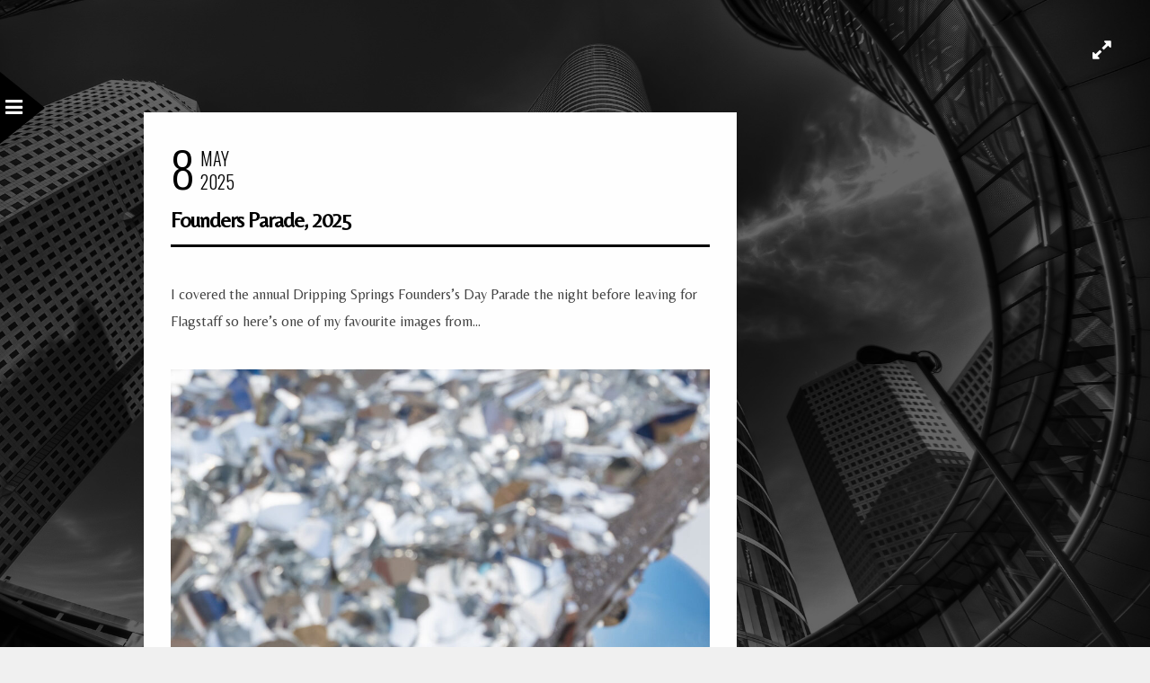

--- FILE ---
content_type: text/html; charset=UTF-8
request_url: https://www.davewilsonphotography.com/tag/float/
body_size: 13150
content:
<!DOCTYPE html>
<html dir="ltr" lang="en-US" prefix="og: https://ogp.me/ns#">
<head>
<meta charset="UTF-8" />

<meta name="viewport" content="width=device-width, initial-scale=1, maximum-scale=1" />


<link rel="pingback" href="https://www.davewilsonphotography.com/xmlrpc.php" />


		<link rel="shortcut icon" href="http://www.davewilsonphotography.com/wp-content/uploads/2014/08/favicon.ico" />
 


	<style>img:is([sizes="auto" i], [sizes^="auto," i]) { contain-intrinsic-size: 3000px 1500px }</style>
	
		<!-- All in One SEO 4.9.3 - aioseo.com -->
		<title>float | Dave Wilson Photography</title>
	<meta name="robots" content="max-image-preview:large" />
	<link rel="canonical" href="https://www.davewilsonphotography.com/tag/float/" />
	<meta name="generator" content="All in One SEO (AIOSEO) 4.9.3" />
		<script type="application/ld+json" class="aioseo-schema">
			{"@context":"https:\/\/schema.org","@graph":[{"@type":"BreadcrumbList","@id":"https:\/\/www.davewilsonphotography.com\/tag\/float\/#breadcrumblist","itemListElement":[{"@type":"ListItem","@id":"https:\/\/www.davewilsonphotography.com#listItem","position":1,"name":"Home","item":"https:\/\/www.davewilsonphotography.com","nextItem":{"@type":"ListItem","@id":"https:\/\/www.davewilsonphotography.com\/tag\/float\/#listItem","name":"float"}},{"@type":"ListItem","@id":"https:\/\/www.davewilsonphotography.com\/tag\/float\/#listItem","position":2,"name":"float","previousItem":{"@type":"ListItem","@id":"https:\/\/www.davewilsonphotography.com#listItem","name":"Home"}}]},{"@type":"CollectionPage","@id":"https:\/\/www.davewilsonphotography.com\/tag\/float\/#collectionpage","url":"https:\/\/www.davewilsonphotography.com\/tag\/float\/","name":"float | Dave Wilson Photography","inLanguage":"en-US","isPartOf":{"@id":"https:\/\/www.davewilsonphotography.com\/#website"},"breadcrumb":{"@id":"https:\/\/www.davewilsonphotography.com\/tag\/float\/#breadcrumblist"}},{"@type":"Person","@id":"https:\/\/www.davewilsonphotography.com\/#person","name":"Dave Wilson","image":{"@type":"ImageObject","@id":"https:\/\/www.davewilsonphotography.com\/tag\/float\/#personImage","url":"https:\/\/secure.gravatar.com\/avatar\/037d9a4dc5ceecb8ffde288ee8e606cedf2fd45698f62e92d5c29efbb95fbc83?s=96&d=identicon&r=pg","width":96,"height":96,"caption":"Dave Wilson"}},{"@type":"WebSite","@id":"https:\/\/www.davewilsonphotography.com\/#website","url":"https:\/\/www.davewilsonphotography.com\/","name":"Dave Wilson Photography","description":"Art photography from Dave Wilson of Austin, Texas.","inLanguage":"en-US","publisher":{"@id":"https:\/\/www.davewilsonphotography.com\/#person"}}]}
		</script>
		<!-- All in One SEO -->

<link rel='dns-prefetch' href='//maps.googleapis.com' />
<link rel='dns-prefetch' href='//stats.wp.com' />
<link rel='dns-prefetch' href='//fonts.googleapis.com' />
<link rel='dns-prefetch' href='//v0.wordpress.com' />
<link rel='dns-prefetch' href='//jetpack.wordpress.com' />
<link rel='dns-prefetch' href='//s0.wp.com' />
<link rel='dns-prefetch' href='//public-api.wordpress.com' />
<link rel='dns-prefetch' href='//0.gravatar.com' />
<link rel='dns-prefetch' href='//1.gravatar.com' />
<link rel='dns-prefetch' href='//2.gravatar.com' />
<link rel="alternate" type="application/rss+xml" title="Dave Wilson Photography &raquo; Feed" href="https://www.davewilsonphotography.com/feed/" />
<link rel="alternate" type="application/rss+xml" title="Dave Wilson Photography &raquo; Comments Feed" href="https://www.davewilsonphotography.com/comments/feed/" />
<link rel="alternate" type="application/rss+xml" title="Dave Wilson Photography &raquo; float Tag Feed" href="https://www.davewilsonphotography.com/tag/float/feed/" />
		<!-- This site uses the Google Analytics by MonsterInsights plugin v9.11.1 - Using Analytics tracking - https://www.monsterinsights.com/ -->
							<script src="//www.googletagmanager.com/gtag/js?id=G-WP3HMSH6T4"  data-cfasync="false" data-wpfc-render="false" type="text/javascript" async></script>
			<script data-cfasync="false" data-wpfc-render="false" type="text/javascript">
				var mi_version = '9.11.1';
				var mi_track_user = true;
				var mi_no_track_reason = '';
								var MonsterInsightsDefaultLocations = {"page_location":"https:\/\/www.davewilsonphotography.com\/tag\/float\/"};
								if ( typeof MonsterInsightsPrivacyGuardFilter === 'function' ) {
					var MonsterInsightsLocations = (typeof MonsterInsightsExcludeQuery === 'object') ? MonsterInsightsPrivacyGuardFilter( MonsterInsightsExcludeQuery ) : MonsterInsightsPrivacyGuardFilter( MonsterInsightsDefaultLocations );
				} else {
					var MonsterInsightsLocations = (typeof MonsterInsightsExcludeQuery === 'object') ? MonsterInsightsExcludeQuery : MonsterInsightsDefaultLocations;
				}

								var disableStrs = [
										'ga-disable-G-WP3HMSH6T4',
									];

				/* Function to detect opted out users */
				function __gtagTrackerIsOptedOut() {
					for (var index = 0; index < disableStrs.length; index++) {
						if (document.cookie.indexOf(disableStrs[index] + '=true') > -1) {
							return true;
						}
					}

					return false;
				}

				/* Disable tracking if the opt-out cookie exists. */
				if (__gtagTrackerIsOptedOut()) {
					for (var index = 0; index < disableStrs.length; index++) {
						window[disableStrs[index]] = true;
					}
				}

				/* Opt-out function */
				function __gtagTrackerOptout() {
					for (var index = 0; index < disableStrs.length; index++) {
						document.cookie = disableStrs[index] + '=true; expires=Thu, 31 Dec 2099 23:59:59 UTC; path=/';
						window[disableStrs[index]] = true;
					}
				}

				if ('undefined' === typeof gaOptout) {
					function gaOptout() {
						__gtagTrackerOptout();
					}
				}
								window.dataLayer = window.dataLayer || [];

				window.MonsterInsightsDualTracker = {
					helpers: {},
					trackers: {},
				};
				if (mi_track_user) {
					function __gtagDataLayer() {
						dataLayer.push(arguments);
					}

					function __gtagTracker(type, name, parameters) {
						if (!parameters) {
							parameters = {};
						}

						if (parameters.send_to) {
							__gtagDataLayer.apply(null, arguments);
							return;
						}

						if (type === 'event') {
														parameters.send_to = monsterinsights_frontend.v4_id;
							var hookName = name;
							if (typeof parameters['event_category'] !== 'undefined') {
								hookName = parameters['event_category'] + ':' + name;
							}

							if (typeof MonsterInsightsDualTracker.trackers[hookName] !== 'undefined') {
								MonsterInsightsDualTracker.trackers[hookName](parameters);
							} else {
								__gtagDataLayer('event', name, parameters);
							}
							
						} else {
							__gtagDataLayer.apply(null, arguments);
						}
					}

					__gtagTracker('js', new Date());
					__gtagTracker('set', {
						'developer_id.dZGIzZG': true,
											});
					if ( MonsterInsightsLocations.page_location ) {
						__gtagTracker('set', MonsterInsightsLocations);
					}
										__gtagTracker('config', 'G-WP3HMSH6T4', {"forceSSL":"true"} );
										window.gtag = __gtagTracker;										(function () {
						/* https://developers.google.com/analytics/devguides/collection/analyticsjs/ */
						/* ga and __gaTracker compatibility shim. */
						var noopfn = function () {
							return null;
						};
						var newtracker = function () {
							return new Tracker();
						};
						var Tracker = function () {
							return null;
						};
						var p = Tracker.prototype;
						p.get = noopfn;
						p.set = noopfn;
						p.send = function () {
							var args = Array.prototype.slice.call(arguments);
							args.unshift('send');
							__gaTracker.apply(null, args);
						};
						var __gaTracker = function () {
							var len = arguments.length;
							if (len === 0) {
								return;
							}
							var f = arguments[len - 1];
							if (typeof f !== 'object' || f === null || typeof f.hitCallback !== 'function') {
								if ('send' === arguments[0]) {
									var hitConverted, hitObject = false, action;
									if ('event' === arguments[1]) {
										if ('undefined' !== typeof arguments[3]) {
											hitObject = {
												'eventAction': arguments[3],
												'eventCategory': arguments[2],
												'eventLabel': arguments[4],
												'value': arguments[5] ? arguments[5] : 1,
											}
										}
									}
									if ('pageview' === arguments[1]) {
										if ('undefined' !== typeof arguments[2]) {
											hitObject = {
												'eventAction': 'page_view',
												'page_path': arguments[2],
											}
										}
									}
									if (typeof arguments[2] === 'object') {
										hitObject = arguments[2];
									}
									if (typeof arguments[5] === 'object') {
										Object.assign(hitObject, arguments[5]);
									}
									if ('undefined' !== typeof arguments[1].hitType) {
										hitObject = arguments[1];
										if ('pageview' === hitObject.hitType) {
											hitObject.eventAction = 'page_view';
										}
									}
									if (hitObject) {
										action = 'timing' === arguments[1].hitType ? 'timing_complete' : hitObject.eventAction;
										hitConverted = mapArgs(hitObject);
										__gtagTracker('event', action, hitConverted);
									}
								}
								return;
							}

							function mapArgs(args) {
								var arg, hit = {};
								var gaMap = {
									'eventCategory': 'event_category',
									'eventAction': 'event_action',
									'eventLabel': 'event_label',
									'eventValue': 'event_value',
									'nonInteraction': 'non_interaction',
									'timingCategory': 'event_category',
									'timingVar': 'name',
									'timingValue': 'value',
									'timingLabel': 'event_label',
									'page': 'page_path',
									'location': 'page_location',
									'title': 'page_title',
									'referrer' : 'page_referrer',
								};
								for (arg in args) {
																		if (!(!args.hasOwnProperty(arg) || !gaMap.hasOwnProperty(arg))) {
										hit[gaMap[arg]] = args[arg];
									} else {
										hit[arg] = args[arg];
									}
								}
								return hit;
							}

							try {
								f.hitCallback();
							} catch (ex) {
							}
						};
						__gaTracker.create = newtracker;
						__gaTracker.getByName = newtracker;
						__gaTracker.getAll = function () {
							return [];
						};
						__gaTracker.remove = noopfn;
						__gaTracker.loaded = true;
						window['__gaTracker'] = __gaTracker;
					})();
									} else {
										console.log("");
					(function () {
						function __gtagTracker() {
							return null;
						}

						window['__gtagTracker'] = __gtagTracker;
						window['gtag'] = __gtagTracker;
					})();
									}
			</script>
							<!-- / Google Analytics by MonsterInsights -->
		<script type="text/javascript">
/* <![CDATA[ */
window._wpemojiSettings = {"baseUrl":"https:\/\/s.w.org\/images\/core\/emoji\/16.0.1\/72x72\/","ext":".png","svgUrl":"https:\/\/s.w.org\/images\/core\/emoji\/16.0.1\/svg\/","svgExt":".svg","source":{"concatemoji":"https:\/\/www.davewilsonphotography.com\/wp-includes\/js\/wp-emoji-release.min.js?ver=6.8.3"}};
/*! This file is auto-generated */
!function(s,n){var o,i,e;function c(e){try{var t={supportTests:e,timestamp:(new Date).valueOf()};sessionStorage.setItem(o,JSON.stringify(t))}catch(e){}}function p(e,t,n){e.clearRect(0,0,e.canvas.width,e.canvas.height),e.fillText(t,0,0);var t=new Uint32Array(e.getImageData(0,0,e.canvas.width,e.canvas.height).data),a=(e.clearRect(0,0,e.canvas.width,e.canvas.height),e.fillText(n,0,0),new Uint32Array(e.getImageData(0,0,e.canvas.width,e.canvas.height).data));return t.every(function(e,t){return e===a[t]})}function u(e,t){e.clearRect(0,0,e.canvas.width,e.canvas.height),e.fillText(t,0,0);for(var n=e.getImageData(16,16,1,1),a=0;a<n.data.length;a++)if(0!==n.data[a])return!1;return!0}function f(e,t,n,a){switch(t){case"flag":return n(e,"\ud83c\udff3\ufe0f\u200d\u26a7\ufe0f","\ud83c\udff3\ufe0f\u200b\u26a7\ufe0f")?!1:!n(e,"\ud83c\udde8\ud83c\uddf6","\ud83c\udde8\u200b\ud83c\uddf6")&&!n(e,"\ud83c\udff4\udb40\udc67\udb40\udc62\udb40\udc65\udb40\udc6e\udb40\udc67\udb40\udc7f","\ud83c\udff4\u200b\udb40\udc67\u200b\udb40\udc62\u200b\udb40\udc65\u200b\udb40\udc6e\u200b\udb40\udc67\u200b\udb40\udc7f");case"emoji":return!a(e,"\ud83e\udedf")}return!1}function g(e,t,n,a){var r="undefined"!=typeof WorkerGlobalScope&&self instanceof WorkerGlobalScope?new OffscreenCanvas(300,150):s.createElement("canvas"),o=r.getContext("2d",{willReadFrequently:!0}),i=(o.textBaseline="top",o.font="600 32px Arial",{});return e.forEach(function(e){i[e]=t(o,e,n,a)}),i}function t(e){var t=s.createElement("script");t.src=e,t.defer=!0,s.head.appendChild(t)}"undefined"!=typeof Promise&&(o="wpEmojiSettingsSupports",i=["flag","emoji"],n.supports={everything:!0,everythingExceptFlag:!0},e=new Promise(function(e){s.addEventListener("DOMContentLoaded",e,{once:!0})}),new Promise(function(t){var n=function(){try{var e=JSON.parse(sessionStorage.getItem(o));if("object"==typeof e&&"number"==typeof e.timestamp&&(new Date).valueOf()<e.timestamp+604800&&"object"==typeof e.supportTests)return e.supportTests}catch(e){}return null}();if(!n){if("undefined"!=typeof Worker&&"undefined"!=typeof OffscreenCanvas&&"undefined"!=typeof URL&&URL.createObjectURL&&"undefined"!=typeof Blob)try{var e="postMessage("+g.toString()+"("+[JSON.stringify(i),f.toString(),p.toString(),u.toString()].join(",")+"));",a=new Blob([e],{type:"text/javascript"}),r=new Worker(URL.createObjectURL(a),{name:"wpTestEmojiSupports"});return void(r.onmessage=function(e){c(n=e.data),r.terminate(),t(n)})}catch(e){}c(n=g(i,f,p,u))}t(n)}).then(function(e){for(var t in e)n.supports[t]=e[t],n.supports.everything=n.supports.everything&&n.supports[t],"flag"!==t&&(n.supports.everythingExceptFlag=n.supports.everythingExceptFlag&&n.supports[t]);n.supports.everythingExceptFlag=n.supports.everythingExceptFlag&&!n.supports.flag,n.DOMReady=!1,n.readyCallback=function(){n.DOMReady=!0}}).then(function(){return e}).then(function(){var e;n.supports.everything||(n.readyCallback(),(e=n.source||{}).concatemoji?t(e.concatemoji):e.wpemoji&&e.twemoji&&(t(e.twemoji),t(e.wpemoji)))}))}((window,document),window._wpemojiSettings);
/* ]]> */
</script>
<style id='wp-emoji-styles-inline-css' type='text/css'>

	img.wp-smiley, img.emoji {
		display: inline !important;
		border: none !important;
		box-shadow: none !important;
		height: 1em !important;
		width: 1em !important;
		margin: 0 0.07em !important;
		vertical-align: -0.1em !important;
		background: none !important;
		padding: 0 !important;
	}
</style>
<link rel='stylesheet' id='wp-block-library-css' href='https://www.davewilsonphotography.com/wp-includes/css/dist/block-library/style.min.css?ver=6.8.3' type='text/css' media='all' />
<style id='classic-theme-styles-inline-css' type='text/css'>
/*! This file is auto-generated */
.wp-block-button__link{color:#fff;background-color:#32373c;border-radius:9999px;box-shadow:none;text-decoration:none;padding:calc(.667em + 2px) calc(1.333em + 2px);font-size:1.125em}.wp-block-file__button{background:#32373c;color:#fff;text-decoration:none}
</style>
<link rel='stylesheet' id='aioseo/css/src/vue/standalone/blocks/table-of-contents/global.scss-css' href='https://www.davewilsonphotography.com/wp-content/plugins/all-in-one-seo-pack/dist/Lite/assets/css/table-of-contents/global.e90f6d47.css?ver=4.9.3' type='text/css' media='all' />
<link rel='stylesheet' id='mediaelement-css' href='https://www.davewilsonphotography.com/wp-includes/js/mediaelement/mediaelementplayer-legacy.min.css?ver=4.2.17' type='text/css' media='all' />
<link rel='stylesheet' id='wp-mediaelement-css' href='https://www.davewilsonphotography.com/wp-includes/js/mediaelement/wp-mediaelement.min.css?ver=6.8.3' type='text/css' media='all' />
<style id='jetpack-sharing-buttons-style-inline-css' type='text/css'>
.jetpack-sharing-buttons__services-list{display:flex;flex-direction:row;flex-wrap:wrap;gap:0;list-style-type:none;margin:5px;padding:0}.jetpack-sharing-buttons__services-list.has-small-icon-size{font-size:12px}.jetpack-sharing-buttons__services-list.has-normal-icon-size{font-size:16px}.jetpack-sharing-buttons__services-list.has-large-icon-size{font-size:24px}.jetpack-sharing-buttons__services-list.has-huge-icon-size{font-size:36px}@media print{.jetpack-sharing-buttons__services-list{display:none!important}}.editor-styles-wrapper .wp-block-jetpack-sharing-buttons{gap:0;padding-inline-start:0}ul.jetpack-sharing-buttons__services-list.has-background{padding:1.25em 2.375em}
</style>
<style id='global-styles-inline-css' type='text/css'>
:root{--wp--preset--aspect-ratio--square: 1;--wp--preset--aspect-ratio--4-3: 4/3;--wp--preset--aspect-ratio--3-4: 3/4;--wp--preset--aspect-ratio--3-2: 3/2;--wp--preset--aspect-ratio--2-3: 2/3;--wp--preset--aspect-ratio--16-9: 16/9;--wp--preset--aspect-ratio--9-16: 9/16;--wp--preset--color--black: #000000;--wp--preset--color--cyan-bluish-gray: #abb8c3;--wp--preset--color--white: #ffffff;--wp--preset--color--pale-pink: #f78da7;--wp--preset--color--vivid-red: #cf2e2e;--wp--preset--color--luminous-vivid-orange: #ff6900;--wp--preset--color--luminous-vivid-amber: #fcb900;--wp--preset--color--light-green-cyan: #7bdcb5;--wp--preset--color--vivid-green-cyan: #00d084;--wp--preset--color--pale-cyan-blue: #8ed1fc;--wp--preset--color--vivid-cyan-blue: #0693e3;--wp--preset--color--vivid-purple: #9b51e0;--wp--preset--gradient--vivid-cyan-blue-to-vivid-purple: linear-gradient(135deg,rgba(6,147,227,1) 0%,rgb(155,81,224) 100%);--wp--preset--gradient--light-green-cyan-to-vivid-green-cyan: linear-gradient(135deg,rgb(122,220,180) 0%,rgb(0,208,130) 100%);--wp--preset--gradient--luminous-vivid-amber-to-luminous-vivid-orange: linear-gradient(135deg,rgba(252,185,0,1) 0%,rgba(255,105,0,1) 100%);--wp--preset--gradient--luminous-vivid-orange-to-vivid-red: linear-gradient(135deg,rgba(255,105,0,1) 0%,rgb(207,46,46) 100%);--wp--preset--gradient--very-light-gray-to-cyan-bluish-gray: linear-gradient(135deg,rgb(238,238,238) 0%,rgb(169,184,195) 100%);--wp--preset--gradient--cool-to-warm-spectrum: linear-gradient(135deg,rgb(74,234,220) 0%,rgb(151,120,209) 20%,rgb(207,42,186) 40%,rgb(238,44,130) 60%,rgb(251,105,98) 80%,rgb(254,248,76) 100%);--wp--preset--gradient--blush-light-purple: linear-gradient(135deg,rgb(255,206,236) 0%,rgb(152,150,240) 100%);--wp--preset--gradient--blush-bordeaux: linear-gradient(135deg,rgb(254,205,165) 0%,rgb(254,45,45) 50%,rgb(107,0,62) 100%);--wp--preset--gradient--luminous-dusk: linear-gradient(135deg,rgb(255,203,112) 0%,rgb(199,81,192) 50%,rgb(65,88,208) 100%);--wp--preset--gradient--pale-ocean: linear-gradient(135deg,rgb(255,245,203) 0%,rgb(182,227,212) 50%,rgb(51,167,181) 100%);--wp--preset--gradient--electric-grass: linear-gradient(135deg,rgb(202,248,128) 0%,rgb(113,206,126) 100%);--wp--preset--gradient--midnight: linear-gradient(135deg,rgb(2,3,129) 0%,rgb(40,116,252) 100%);--wp--preset--font-size--small: 13px;--wp--preset--font-size--medium: 20px;--wp--preset--font-size--large: 36px;--wp--preset--font-size--x-large: 42px;--wp--preset--spacing--20: 0.44rem;--wp--preset--spacing--30: 0.67rem;--wp--preset--spacing--40: 1rem;--wp--preset--spacing--50: 1.5rem;--wp--preset--spacing--60: 2.25rem;--wp--preset--spacing--70: 3.38rem;--wp--preset--spacing--80: 5.06rem;--wp--preset--shadow--natural: 6px 6px 9px rgba(0, 0, 0, 0.2);--wp--preset--shadow--deep: 12px 12px 50px rgba(0, 0, 0, 0.4);--wp--preset--shadow--sharp: 6px 6px 0px rgba(0, 0, 0, 0.2);--wp--preset--shadow--outlined: 6px 6px 0px -3px rgba(255, 255, 255, 1), 6px 6px rgba(0, 0, 0, 1);--wp--preset--shadow--crisp: 6px 6px 0px rgba(0, 0, 0, 1);}:where(.is-layout-flex){gap: 0.5em;}:where(.is-layout-grid){gap: 0.5em;}body .is-layout-flex{display: flex;}.is-layout-flex{flex-wrap: wrap;align-items: center;}.is-layout-flex > :is(*, div){margin: 0;}body .is-layout-grid{display: grid;}.is-layout-grid > :is(*, div){margin: 0;}:where(.wp-block-columns.is-layout-flex){gap: 2em;}:where(.wp-block-columns.is-layout-grid){gap: 2em;}:where(.wp-block-post-template.is-layout-flex){gap: 1.25em;}:where(.wp-block-post-template.is-layout-grid){gap: 1.25em;}.has-black-color{color: var(--wp--preset--color--black) !important;}.has-cyan-bluish-gray-color{color: var(--wp--preset--color--cyan-bluish-gray) !important;}.has-white-color{color: var(--wp--preset--color--white) !important;}.has-pale-pink-color{color: var(--wp--preset--color--pale-pink) !important;}.has-vivid-red-color{color: var(--wp--preset--color--vivid-red) !important;}.has-luminous-vivid-orange-color{color: var(--wp--preset--color--luminous-vivid-orange) !important;}.has-luminous-vivid-amber-color{color: var(--wp--preset--color--luminous-vivid-amber) !important;}.has-light-green-cyan-color{color: var(--wp--preset--color--light-green-cyan) !important;}.has-vivid-green-cyan-color{color: var(--wp--preset--color--vivid-green-cyan) !important;}.has-pale-cyan-blue-color{color: var(--wp--preset--color--pale-cyan-blue) !important;}.has-vivid-cyan-blue-color{color: var(--wp--preset--color--vivid-cyan-blue) !important;}.has-vivid-purple-color{color: var(--wp--preset--color--vivid-purple) !important;}.has-black-background-color{background-color: var(--wp--preset--color--black) !important;}.has-cyan-bluish-gray-background-color{background-color: var(--wp--preset--color--cyan-bluish-gray) !important;}.has-white-background-color{background-color: var(--wp--preset--color--white) !important;}.has-pale-pink-background-color{background-color: var(--wp--preset--color--pale-pink) !important;}.has-vivid-red-background-color{background-color: var(--wp--preset--color--vivid-red) !important;}.has-luminous-vivid-orange-background-color{background-color: var(--wp--preset--color--luminous-vivid-orange) !important;}.has-luminous-vivid-amber-background-color{background-color: var(--wp--preset--color--luminous-vivid-amber) !important;}.has-light-green-cyan-background-color{background-color: var(--wp--preset--color--light-green-cyan) !important;}.has-vivid-green-cyan-background-color{background-color: var(--wp--preset--color--vivid-green-cyan) !important;}.has-pale-cyan-blue-background-color{background-color: var(--wp--preset--color--pale-cyan-blue) !important;}.has-vivid-cyan-blue-background-color{background-color: var(--wp--preset--color--vivid-cyan-blue) !important;}.has-vivid-purple-background-color{background-color: var(--wp--preset--color--vivid-purple) !important;}.has-black-border-color{border-color: var(--wp--preset--color--black) !important;}.has-cyan-bluish-gray-border-color{border-color: var(--wp--preset--color--cyan-bluish-gray) !important;}.has-white-border-color{border-color: var(--wp--preset--color--white) !important;}.has-pale-pink-border-color{border-color: var(--wp--preset--color--pale-pink) !important;}.has-vivid-red-border-color{border-color: var(--wp--preset--color--vivid-red) !important;}.has-luminous-vivid-orange-border-color{border-color: var(--wp--preset--color--luminous-vivid-orange) !important;}.has-luminous-vivid-amber-border-color{border-color: var(--wp--preset--color--luminous-vivid-amber) !important;}.has-light-green-cyan-border-color{border-color: var(--wp--preset--color--light-green-cyan) !important;}.has-vivid-green-cyan-border-color{border-color: var(--wp--preset--color--vivid-green-cyan) !important;}.has-pale-cyan-blue-border-color{border-color: var(--wp--preset--color--pale-cyan-blue) !important;}.has-vivid-cyan-blue-border-color{border-color: var(--wp--preset--color--vivid-cyan-blue) !important;}.has-vivid-purple-border-color{border-color: var(--wp--preset--color--vivid-purple) !important;}.has-vivid-cyan-blue-to-vivid-purple-gradient-background{background: var(--wp--preset--gradient--vivid-cyan-blue-to-vivid-purple) !important;}.has-light-green-cyan-to-vivid-green-cyan-gradient-background{background: var(--wp--preset--gradient--light-green-cyan-to-vivid-green-cyan) !important;}.has-luminous-vivid-amber-to-luminous-vivid-orange-gradient-background{background: var(--wp--preset--gradient--luminous-vivid-amber-to-luminous-vivid-orange) !important;}.has-luminous-vivid-orange-to-vivid-red-gradient-background{background: var(--wp--preset--gradient--luminous-vivid-orange-to-vivid-red) !important;}.has-very-light-gray-to-cyan-bluish-gray-gradient-background{background: var(--wp--preset--gradient--very-light-gray-to-cyan-bluish-gray) !important;}.has-cool-to-warm-spectrum-gradient-background{background: var(--wp--preset--gradient--cool-to-warm-spectrum) !important;}.has-blush-light-purple-gradient-background{background: var(--wp--preset--gradient--blush-light-purple) !important;}.has-blush-bordeaux-gradient-background{background: var(--wp--preset--gradient--blush-bordeaux) !important;}.has-luminous-dusk-gradient-background{background: var(--wp--preset--gradient--luminous-dusk) !important;}.has-pale-ocean-gradient-background{background: var(--wp--preset--gradient--pale-ocean) !important;}.has-electric-grass-gradient-background{background: var(--wp--preset--gradient--electric-grass) !important;}.has-midnight-gradient-background{background: var(--wp--preset--gradient--midnight) !important;}.has-small-font-size{font-size: var(--wp--preset--font-size--small) !important;}.has-medium-font-size{font-size: var(--wp--preset--font-size--medium) !important;}.has-large-font-size{font-size: var(--wp--preset--font-size--large) !important;}.has-x-large-font-size{font-size: var(--wp--preset--font-size--x-large) !important;}
:where(.wp-block-post-template.is-layout-flex){gap: 1.25em;}:where(.wp-block-post-template.is-layout-grid){gap: 1.25em;}
:where(.wp-block-columns.is-layout-flex){gap: 2em;}:where(.wp-block-columns.is-layout-grid){gap: 2em;}
:root :where(.wp-block-pullquote){font-size: 1.5em;line-height: 1.6;}
</style>
<link rel='stylesheet' id='google_font0-css' href='https://fonts.googleapis.com/css?family=Abel%3A400%2C700%2C400italic&#038;subset=latin%2Ccyrillic-ext%2Cgreek-ext%2Ccyrillic&#038;ver=6.8.3' type='text/css' media='all' />
<link rel='stylesheet' id='google_font3-css' href='https://fonts.googleapis.com/css?family=Belleza%3A400%2C700%2C400italic&#038;subset=latin%2Ccyrillic-ext%2Cgreek-ext%2Ccyrillic&#038;ver=6.8.3' type='text/css' media='all' />
<link rel='stylesheet' id='animation.css-css' href='https://www.davewilsonphotography.com/wp-content/themes/sirius/css/animation.css?ver=2.3.3' type='text/css' media='all' />
<link rel='stylesheet' id='screen.css-css' href='https://www.davewilsonphotography.com/wp-content/themes/sirius/css/screen.css?ver=2.3.3' type='text/css' media='all' />
<link rel='stylesheet' id='fancybox-css' href='https://www.davewilsonphotography.com/wp-content/themes/sirius/js/fancybox/jquery.fancybox.css?ver=2.3.3' type='text/css' media='all' />
<link rel='stylesheet' id='flexslider-css' href='https://www.davewilsonphotography.com/wp-content/themes/sirius/js/flexslider/flexslider.css?ver=2.3.3' type='text/css' media='all' />
<link rel='stylesheet' id='fontawesome-css' href='https://www.davewilsonphotography.com/wp-content/themes/sirius/css/font-awesome.min.css?ver=2.3.3' type='text/css' media='all' />
<link rel='stylesheet' id='custom_css-css' href='https://www.davewilsonphotography.com/wp-content/themes/sirius/templates/custom-css.php?ver=2.3.3' type='text/css' media='all' />
<link rel='stylesheet' id='grid-css' href='https://www.davewilsonphotography.com/wp-content/themes/sirius/css/grid.css?ver=6.8.3' type='text/css' media='all' />
<script type="text/javascript" src="https://www.davewilsonphotography.com/wp-content/plugins/google-analytics-for-wordpress/assets/js/frontend-gtag.min.js?ver=9.11.1" id="monsterinsights-frontend-script-js" async="async" data-wp-strategy="async"></script>
<script data-cfasync="false" data-wpfc-render="false" type="text/javascript" id='monsterinsights-frontend-script-js-extra'>/* <![CDATA[ */
var monsterinsights_frontend = {"js_events_tracking":"true","download_extensions":"pdf,doc,ppt,xls,zip,docx,pptx,xlsx","inbound_paths":"[]","home_url":"https:\/\/www.davewilsonphotography.com","hash_tracking":"false","v4_id":"G-WP3HMSH6T4"};/* ]]> */
</script>
<script type="text/javascript" src="https://www.davewilsonphotography.com/wp-includes/js/jquery/jquery.min.js?ver=3.7.1" id="jquery-core-js"></script>
<script type="text/javascript" src="https://www.davewilsonphotography.com/wp-includes/js/jquery/jquery-migrate.min.js?ver=3.4.1" id="jquery-migrate-js"></script>
<link rel="https://api.w.org/" href="https://www.davewilsonphotography.com/wp-json/" /><link rel="alternate" title="JSON" type="application/json" href="https://www.davewilsonphotography.com/wp-json/wp/v2/tags/983" /><link rel="EditURI" type="application/rsd+xml" title="RSD" href="https://www.davewilsonphotography.com/xmlrpc.php?rsd" />
<meta name="generator" content="WordPress 6.8.3" />
	<style>img#wpstats{display:none}</style>
				<style type="text/css" id="wp-custom-css">
			Another of the friendly Atlantic Puffins (Fratercula arctica) found on the island of Lunga just off the island of Mull just off the west coast of Scotland.

One of the rules of this nature challenge is that I have to nominate someone to continue the effort. The original rule called for a nomination each day but I've decided to be nice to my photographer friends and only stitch one of them up. Knowing how much this person likes puffins (even though he has a hard time recognising them), I though it would be appropriate to pass the challenge on to Bob Lussier. Have at it Bob!

[exif id="15916"]		</style>
		
</head>

<body class="archive tag tag-float tag-983 wp-theme-sirius" >
		<input type="hidden" id="pp_enable_reflection" name="pp_enable_reflection" value="true"/>
	<input type="hidden" id="pp_enable_right_click" name="pp_enable_right_click" value="true"/>
	<input type="hidden" id="pp_enable_dragging" name="pp_enable_dragging" value="true"/>
	<input type="hidden" id="pp_image_path" name="pp_image_path" value="https://www.davewilsonphotography.com/wp-content/themes/sirius/images/"/>
	<input type="hidden" id="pp_homepage_url" name="pp_homepage_url" value="https://www.davewilsonphotography.com"/>
	
	<input type="hidden" id="pp_menu_display" name="pp_menu_display" value=""/>
	
		<input type="hidden" id="pp_footer_style" name="pp_footer_style" value=""/>
	
	<!--Begin Template Menu -->
	<div class="top_bar">
	
	<div class="top_bar_wrapper">
	
		<div id="menu_close_icon"></div>
	
		<div id="menu_wrapper">
			
			<!-- Begin logo -->	
					
			    <a id="custom_logo" class="logo_wrapper" href="https://www.davewilsonphotography.com">
			    	<img src="https://www.davewilsonphotography.com/wp-content/uploads/2014/08/square_logo_400px.png" alt="" width="200" height="105"/>
			    </a>
						<!-- End logo -->
			
		    <!-- Begin main nav -->
		    <div id="nav_wrapper">
		    	<div class="nav_wrapper_inner">
		    		<div id="menu_border_wrapper">
		    			<div class="menu-main-menu-container"><ul id="main_menu" class="nav"><li id="menu-item-12231" class="menu-item menu-item-type-custom menu-item-object-custom menu-item-home menu-item-12231"><a href="http://www.davewilsonphotography.com/">Home</a></li>
<li id="menu-item-12232" class="menu-item menu-item-type-post_type menu-item-object-page menu-item-has-children arrow menu-item-12232"><a href="https://www.davewilsonphotography.com/about/">About</a>
<ul class="sub-menu">
	<li id="menu-item-12251" class="menu-item menu-item-type-post_type menu-item-object-page menu-item-12251"><a href="https://www.davewilsonphotography.com/prints-and-licensing/">Prints &#038; Licensing</a></li>
	<li id="menu-item-12252" class="menu-item menu-item-type-post_type menu-item-object-page menu-item-12252"><a href="https://www.davewilsonphotography.com/prints-and-licensing/altered-perspectives/">Altered Perspectives</a></li>
</ul>
</li>
<li id="menu-item-12310" class="menu-item menu-item-type-custom menu-item-object-custom menu-item-12310"><a href="https://davewilsonphotography.myportfolio.com/work">Portfolio</a></li>
<li id="menu-item-14020" class="menu-item menu-item-type-post_type menu-item-object-page menu-item-has-children arrow menu-item-14020"><a href="https://www.davewilsonphotography.com/galleries/">Galleries</a>
<ul class="sub-menu">
	<li id="menu-item-15203" class="menu-item menu-item-type-taxonomy menu-item-object-gallerycat menu-item-has-children arrow menu-item-15203"><a href="https://www.davewilsonphotography.com/gallerycat/best-of/">Best of</a>
	<ul class="sub-menu">
		<li id="menu-item-26053" class="menu-item menu-item-type-post_type menu-item-object-galleries menu-item-26053"><a href="https://www.davewilsonphotography.com/galleries/best-of-2025/">Best of 2025</a></li>
		<li id="menu-item-24887" class="menu-item menu-item-type-post_type menu-item-object-galleries menu-item-24887"><a href="https://www.davewilsonphotography.com/galleries/best-of-2024/">Best of 2024</a></li>
		<li id="menu-item-23847" class="menu-item menu-item-type-post_type menu-item-object-galleries menu-item-23847"><a href="https://www.davewilsonphotography.com/galleries/best-of-2023/">Best of 2023</a></li>
		<li id="menu-item-22684" class="menu-item menu-item-type-post_type menu-item-object-galleries menu-item-22684"><a href="https://www.davewilsonphotography.com/galleries/best-of-2022/">Best of 2022</a></li>
		<li id="menu-item-21730" class="menu-item menu-item-type-post_type menu-item-object-galleries menu-item-21730"><a href="https://www.davewilsonphotography.com/galleries/best-of-2021/">Best of 2021</a></li>
		<li id="menu-item-20760" class="menu-item menu-item-type-post_type menu-item-object-galleries menu-item-20760"><a href="https://www.davewilsonphotography.com/galleries/best-of-2020/">Best of 2020</a></li>
		<li id="menu-item-19631" class="menu-item menu-item-type-post_type menu-item-object-galleries menu-item-19631"><a href="https://www.davewilsonphotography.com/galleries/best-of-2019/">Best of 2019</a></li>
		<li id="menu-item-18756" class="menu-item menu-item-type-post_type menu-item-object-galleries menu-item-18756"><a href="https://www.davewilsonphotography.com/galleries/best-of-2018/">Best of 2018</a></li>
		<li id="menu-item-17824" class="menu-item menu-item-type-post_type menu-item-object-galleries menu-item-17824"><a href="https://www.davewilsonphotography.com/galleries/best-of-2017/">Best of 2017</a></li>
		<li id="menu-item-16852" class="menu-item menu-item-type-post_type menu-item-object-galleries menu-item-16852"><a href="https://www.davewilsonphotography.com/galleries/best-of-2016/">Best of 2016</a></li>
		<li id="menu-item-15694" class="menu-item menu-item-type-post_type menu-item-object-galleries menu-item-15694"><a href="https://www.davewilsonphotography.com/galleries/best-of-2015/">Best of 2015</a></li>
		<li id="menu-item-14492" class="menu-item menu-item-type-post_type menu-item-object-galleries menu-item-14492"><a href="https://www.davewilsonphotography.com/galleries/best-of-2014/">Best of 2014</a></li>
		<li id="menu-item-14021" class="menu-item menu-item-type-post_type menu-item-object-galleries menu-item-14021"><a href="https://www.davewilsonphotography.com/galleries/best-of-2013/">Best of 2013</a></li>
		<li id="menu-item-14022" class="menu-item menu-item-type-post_type menu-item-object-galleries menu-item-14022"><a href="https://www.davewilsonphotography.com/galleries/best-of-2012/">Best of 2012</a></li>
		<li id="menu-item-14023" class="menu-item menu-item-type-post_type menu-item-object-galleries menu-item-14023"><a href="https://www.davewilsonphotography.com/galleries/best-of-2011/">Best of 2011</a></li>
		<li id="menu-item-14024" class="menu-item menu-item-type-post_type menu-item-object-galleries menu-item-14024"><a href="https://www.davewilsonphotography.com/galleries/best-of-2010/">Best of 2010</a></li>
	</ul>
</li>
	<li id="menu-item-15204" class="menu-item menu-item-type-taxonomy menu-item-object-gallerycat menu-item-has-children arrow menu-item-15204"><a href="https://www.davewilsonphotography.com/gallerycat/sport-3/">Sport</a>
	<ul class="sub-menu">
		<li id="menu-item-14064" class="menu-item menu-item-type-post_type menu-item-object-galleries menu-item-14064"><a href="https://www.davewilsonphotography.com/galleries/formula-1/">Formula 1</a></li>
		<li id="menu-item-14067" class="menu-item menu-item-type-post_type menu-item-object-galleries menu-item-14067"><a href="https://www.davewilsonphotography.com/galleries/motorcycles/">Motorcycle Racing</a></li>
		<li id="menu-item-15202" class="menu-item menu-item-type-post_type menu-item-object-galleries menu-item-15202"><a href="https://www.davewilsonphotography.com/galleries/rodeo-portraits/">Rodeo Portraits</a></li>
	</ul>
</li>
	<li id="menu-item-16433" class="menu-item menu-item-type-taxonomy menu-item-object-gallerycat menu-item-has-children arrow menu-item-16433"><a href="https://www.davewilsonphotography.com/gallerycat/landscape/">Landscape</a>
	<ul class="sub-menu">
		<li id="menu-item-26074" class="menu-item menu-item-type-post_type menu-item-object-galleries menu-item-26074"><a href="https://www.davewilsonphotography.com/galleries/grytviken-whaling-station-south-georgia/">Grytviken Whaling Station, South Georgia</a></li>
		<li id="menu-item-21796" class="menu-item menu-item-type-post_type menu-item-object-galleries menu-item-21796"><a href="https://www.davewilsonphotography.com/galleries/utah-abstracts/">Utah Abstracts</a></li>
		<li id="menu-item-16434" class="menu-item menu-item-type-post_type menu-item-object-galleries menu-item-16434"><a href="https://www.davewilsonphotography.com/galleries/white-sands-textures/">White Sands Textures</a></li>
	</ul>
</li>
	<li id="menu-item-15205" class="menu-item menu-item-type-taxonomy menu-item-object-gallerycat menu-item-has-children arrow menu-item-15205"><a href="https://www.davewilsonphotography.com/gallerycat/general/">General</a>
	<ul class="sub-menu">
		<li id="menu-item-21805" class="menu-item menu-item-type-post_type menu-item-object-galleries menu-item-21805"><a href="https://www.davewilsonphotography.com/galleries/portraits/">Portraits</a></li>
		<li id="menu-item-18312" class="menu-item menu-item-type-post_type menu-item-object-galleries menu-item-18312"><a href="https://www.davewilsonphotography.com/galleries/space/">Space</a></li>
		<li id="menu-item-14829" class="menu-item menu-item-type-post_type menu-item-object-galleries menu-item-14829"><a href="https://www.davewilsonphotography.com/galleries/tear-sheets/">Tear Sheets</a></li>
	</ul>
</li>
</ul>
</li>
<li id="menu-item-16344" class="menu-item menu-item-type-custom menu-item-object-custom menu-item-16344"><a href="https://8-dave-wilson.pixels.com/">Framed Prints</a></li>
<li id="menu-item-16345" class="menu-item menu-item-type-custom menu-item-object-custom menu-item-16345"><a href="http://davewilson.smugmug.com">Event Photos</a></li>
<li id="menu-item-12309" class="menu-item menu-item-type-post_type menu-item-object-page menu-item-12309"><a href="https://www.davewilsonphotography.com/photoblog/">Photoblog</a></li>
<li id="menu-item-12316" class="menu-item menu-item-type-custom menu-item-object-custom menu-item-12316"><a href="http://blog.webartz.net">Blog</a></li>
<li id="menu-item-12241" class="menu-item menu-item-type-post_type menu-item-object-page menu-item-has-children arrow menu-item-12241"><a href="https://www.davewilsonphotography.com/tutorials/">Tutorials</a>
<ul class="sub-menu">
	<li id="menu-item-12315" class="menu-item menu-item-type-post_type menu-item-object-page menu-item-12315"><a href="https://www.davewilsonphotography.com/tutorials/what-is-hdr-all-about/">HDR Tutorial</a></li>
	<li id="menu-item-12312" class="menu-item menu-item-type-post_type menu-item-object-page menu-item-12312"><a href="https://www.davewilsonphotography.com/tutorials/a-beginners-guide-to-macro-photography/">Macro Photography Hints and Tips from a Self-Taught Beginner</a></li>
	<li id="menu-item-13929" class="menu-item menu-item-type-post_type menu-item-object-page menu-item-13929"><a href="https://www.davewilsonphotography.com/tutorials/">Lots More</a></li>
</ul>
</li>
<li id="menu-item-12236" class="menu-item menu-item-type-post_type menu-item-object-page menu-item-has-children arrow menu-item-12236"><a href="https://www.davewilsonphotography.com/workshops/">Workshops</a>
<ul class="sub-menu">
	<li id="menu-item-12311" class="menu-item menu-item-type-post_type menu-item-object-page menu-item-12311"><a href="https://www.davewilsonphotography.com/workshops/hdr-photography-workshop/">HDR Photography Workshop</a></li>
</ul>
</li>
<li id="menu-item-12233" class="menu-item menu-item-type-post_type menu-item-object-page menu-item-12233"><a href="https://www.davewilsonphotography.com/discounts/">Discounts</a></li>
<li id="menu-item-12253" class="menu-item menu-item-type-post_type menu-item-object-page menu-item-12253"><a href="https://www.davewilsonphotography.com/contact/">Contact</a></li>
<li id="menu-item-18259" class="menu-item menu-item-type-post_type menu-item-object-page menu-item-privacy-policy menu-item-18259"><a rel="privacy-policy" href="https://www.davewilsonphotography.com/privacy-policy/">Privacy Policy</a></li>
</ul></div>		    		</div>
		    	</div>
		    </div>
		    
		    <div class="social_wrapper">
			    <ul>
			    				    	<li><a title="Twitter" href="https://twitter.com/dawilson" target="_blank"><i class="fa fa-twitter"></i></a></li>
			    				    				    	<li><a title="Facebook" href="https://facebook.com/DaveWilsonPhotography" target="_blank"><i class="fa fa-facebook"></i></a></li>
			    				    				    	<li><a title="Flickr" href="https://flickr.com/people/dawilson" target="_blank"><i class="fa fa-flickr"></i></a></li>
			    				    				    	<li><a title="Youtube" href="https://youtube.com/channel/UCPxb4Ugs3bRjSNevGqWu_jQ" target="_blank"><i class="fa fa-youtube"></i></a></li>
			    				    				    	<li><a title="Vimeo" href="https://vimeo.com/dawilson" target="_blank"><i class="fa fa-vimeo-square"></i></a></li>
			    				    				    	<li><a title="Tumblr" href="https://davesphonepix.tumblr.com" target="_blank"><i class="fa fa-tumblr"></i></a></li>
			    				    				    				    				    				    	<li><a title="Instagram" href="https://instagram.com/davewilsonphotography" target="_blank"><i class="fa fa-instagram"></i></a></li>
			    				    </ul>
			</div>
		    
		    <!-- End main nav -->
		    
			<div class="footer_bar">
				<div class="footer_bar_wrapper">
				    <div id="copyright"><br />© 1984-2025 Dave Wilson<br />All Rights Reserved</div>				</div>
			</div>

		</div> 
	</div>
	
	</div>

	<!-- Begin template wrapper -->
	<div id="wrapper">
		<div class="fixed frame_top"></div>
		<div class="fixed frame_bottom"></div>
		<div class="fixed frame_left"></div>
		<div class="fixed frame_right"></div>
<br class="clear"/>


		<div class="page_control_static">
		    <a id="page_maximize" href="#"></a>
		</div>
		
<!-- Begin content -->


<div id="page_content_wrapper" class="nobg noanimation ">
    
    <div class="inner">

    	<!-- Begin main content -->
    	<div class="inner_wrapper">

    			<div class="sidebar_content">
					
								
				<!-- Begin each blog post -->
				<div id="post-25360" class="post-25360 post type-post status-publish format-standard has-post-thumbnail hentry category-all category-documentary category-general tag-6838 tag-cheerleader tag-community tag-dripping-springs tag-event tag-float tag-founders-day tag-parade tag-sparkles tag-texas">
				
					<div class="post_wrapper">
					
						<div class="post_date">
						      <div class="date">8</div>
						      <div class="post_date_right">
						         <div class="month">May</div>
						         <div class="year">2025</div>
						      </div>
						 </div>
					
						<div class="post_header">
					    	<h5><a href="https://www.davewilsonphotography.com/2025/05/08/founders-parade-2025/" title="Founders Parade, 2025">Founders Parade, 2025</a></h5>
					    </div>
					    
					    <hr/>
				    
					    					    		<br/><p>I covered the annual Dripping Springs Founders&#8217;s Day Parade the night before leaving for Flagstaff so here&#8217;s one of my favourite images from...</p>
					    					
											    
								    <br class="clear"/>
								    <div class="post_img">
								    	<a href="https://www.davewilsonphotography.com/2025/05/08/founders-parade-2025/">
								    		<img src="https://www.davewilsonphotography.com/wp-content/uploads/2025/05/FoundersParade-14250014-960x1280.jpg" alt="" class=""/>
								    	</a>
								    </div>
								    <br class="clear"/>
					    
					    					    
					    					    		<a class="oldtext continue_reading" href="https://www.davewilsonphotography.com/2025/05/08/founders-parade-2025/">Continue Reading</a>
					    
					    					    
					</div>
				
				</div>
				<!-- End each blog post -->
				
								
				<!-- Begin each blog post -->
				<div id="post-25326" class="post-25326 post type-post status-publish format-standard has-post-thumbnail hentry category-all category-documentary category-general tag-6838 tag-boy-scouts tag-community tag-cub-scouts tag-dripping-springs tag-event tag-flags tag-float tag-founders-day tag-pack-280 tag-parade tag-scouts tag-stars-and-stripes tag-texas tag-tx">
				
					<div class="post_wrapper">
					
						<div class="post_date">
						      <div class="date">26</div>
						      <div class="post_date_right">
						         <div class="month">Apr</div>
						         <div class="year">2025</div>
						      </div>
						 </div>
					
						<div class="post_header">
					    	<h5><a href="https://www.davewilsonphotography.com/2025/04/26/parade-scouts/" title="Parade Scouts">Parade Scouts</a></h5>
					    </div>
					    
					    <hr/>
				    
					    					    		<br/><p>Members of Cub Scout pack 280 from Dripping Springs, Texas taking part in the town&#8217;s annual Founders Day Parade on April 25th, 2025. Find all my photos...</p>
					    					
											    
								    <br class="clear"/>
								    <div class="post_img">
								    	<a href="https://www.davewilsonphotography.com/2025/04/26/parade-scouts/">
								    		<img src="https://www.davewilsonphotography.com/wp-content/uploads/2025/04/FoundersParade-24250024-960x720.jpg" alt="" class=""/>
								    	</a>
								    </div>
								    <br class="clear"/>
					    
					    					    
					    					    		<a class="oldtext continue_reading" href="https://www.davewilsonphotography.com/2025/04/26/parade-scouts/">Continue Reading</a>
					    
					    					    
					</div>
				
				</div>
				<!-- End each blog post -->
				
								
				<!-- Begin each blog post -->
				<div id="post-24241" class="post-24241 post type-post status-publish format-standard has-post-thumbnail hentry category-all category-documentary category-general tag-6437 tag-celebration tag-dripping-springs tag-dsisd tag-event tag-float tag-founders-day tag-parade tag-selfie tag-terri-purdy tag-texas">
				
					<div class="post_wrapper">
					
						<div class="post_date">
						      <div class="date">30</div>
						      <div class="post_date_right">
						         <div class="month">Apr</div>
						         <div class="year">2024</div>
						      </div>
						 </div>
					
						<div class="post_header">
					    	<h5><a href="https://www.davewilsonphotography.com/2024/04/30/pre-parade-selfie/" title="Pre-Parade Selfie">Pre-Parade Selfie</a></h5>
					    </div>
					    
					    <hr/>
				    
					    					    		<br/><p>Terri Purdy, candidate for Dripping Springs school board, and friends take a selfie in front of their float prior to the start of the Founders Day Parade...</p>
					    					
											    
								    <br class="clear"/>
								    <div class="post_img">
								    	<a href="https://www.davewilsonphotography.com/2024/04/30/pre-parade-selfie/">
								    		<img src="https://www.davewilsonphotography.com/wp-content/uploads/2024/04/Founders2024-24260028-960x786.jpg" alt="" class=""/>
								    	</a>
								    </div>
								    <br class="clear"/>
					    
					    					    
					    					    		<a class="oldtext continue_reading" href="https://www.davewilsonphotography.com/2024/04/30/pre-parade-selfie/">Continue Reading</a>
					    
					    					    
					</div>
				
				</div>
				<!-- End each blog post -->
				
								
				<!-- Begin each blog post -->
				<div id="post-19123" class="post-19123 post type-post status-publish format-standard has-post-thumbnail hentry category-all category-documentary category-general tag-baseball tag-celebration tag-community tag-dripping-springs tag-event tag-float tag-founders-day tag-parade tag-team tag-texas">
				
					<div class="post_wrapper">
					
						<div class="post_date">
						      <div class="date">3</div>
						      <div class="post_date_right">
						         <div class="month">May</div>
						         <div class="year">2019</div>
						      </div>
						 </div>
					
						<div class="post_header">
					    	<h5><a href="https://www.davewilsonphotography.com/2019/05/03/baseball-players/" title="Baseball Players">Baseball Players</a></h5>
					    </div>
					    
					    <hr/>
				    
					    					    		<br/><p>Members of one of the local youth baseball teams sit on their float during the Dripping Springs Founder&#8217;s Day Parade on Friday, April 26th, 2019....</p>
					    					
											    
								    <br class="clear"/>
								    <div class="post_img">
								    	<a href="https://www.davewilsonphotography.com/2019/05/03/baseball-players/">
								    		<img src="https://www.davewilsonphotography.com/wp-content/uploads/2019/05/Founders-2019-3680-960x641.jpg" alt="" class=""/>
								    	</a>
								    </div>
								    <br class="clear"/>
					    
					    					    
					    					    		<a class="oldtext continue_reading" href="https://www.davewilsonphotography.com/2019/05/03/baseball-players/">Continue Reading</a>
					    
					    					    
					</div>
				
				</div>
				<!-- End each blog post -->
				
								
				<!-- Begin each blog post -->
				<div id="post-19115" class="post-19115 post type-post status-publish format-standard has-post-thumbnail hentry category-all category-documentary category-general tag-cake tag-celebration tag-community tag-dripping-springs tag-event tag-float tag-founders-day tag-parade tag-texas tag-tx tag-wedding tag-whim-hospitality">
				
					<div class="post_wrapper">
					
						<div class="post_date">
						      <div class="date">1</div>
						      <div class="post_date_right">
						         <div class="month">May</div>
						         <div class="year">2019</div>
						      </div>
						 </div>
					
						<div class="post_header">
					    	<h5><a href="https://www.davewilsonphotography.com/2019/05/01/wedding-preparations/" title="Wedding Preparations">Wedding Preparations</a></h5>
					    </div>
					    
					    <hr/>
				    
					    					    		<br/><p>One of the stranger happenings during this year&#8217;s Dripping Springs Founder&#8217;s Day Parade, was a real, live wedding on the WHIM Hospitality float...</p>
					    					
											    
								    <br class="clear"/>
								    <div class="post_img">
								    	<a href="https://www.davewilsonphotography.com/2019/05/01/wedding-preparations/">
								    		<img src="https://www.davewilsonphotography.com/wp-content/uploads/2019/05/Founders-2019-3530-960x641.jpg" alt="" class=""/>
								    	</a>
								    </div>
								    <br class="clear"/>
					    
					    					    
					    					    		<a class="oldtext continue_reading" href="https://www.davewilsonphotography.com/2019/05/01/wedding-preparations/">Continue Reading</a>
					    
					    					    
					</div>
				
				</div>
				<!-- End each blog post -->
				
								
				<!-- Begin each blog post -->
				<div id="post-19112" class="post-19112 post type-post status-publish format-standard has-post-thumbnail hentry category-all category-documentary category-general category-portraits tag-celebration tag-community tag-dripping-springs tag-event tag-float tag-founders-day tag-parade tag-pirate tag-portrait tag-skeleton tag-texas tag-tx">
				
					<div class="post_wrapper">
					
						<div class="post_date">
						      <div class="date">30</div>
						      <div class="post_date_right">
						         <div class="month">Apr</div>
						         <div class="year">2019</div>
						      </div>
						 </div>
					
						<div class="post_header">
					    	<h5><a href="https://www.davewilsonphotography.com/2019/04/30/portrait-of-a-pirate/" title="Portrait of a Pirate">Portrait of a Pirate</a></h5>
					    </div>
					    
					    <hr/>
				    
					    					    		<br/><p>A pirate waits for the start of the Dripping Springs Founder&#8217;s Day Parade on March 26th, 2019. Find more pictures from the parade at https://davewilson.smugmug.com/Miscellaneous/Founders-Day-2019/.</p>
					    					
											    
								    <br class="clear"/>
								    <div class="post_img">
								    	<a href="https://www.davewilsonphotography.com/2019/04/30/portrait-of-a-pirate/">
								    		<img src="https://www.davewilsonphotography.com/wp-content/uploads/2019/04/Founders-2019-3490-960x641.jpg" alt="" class=""/>
								    	</a>
								    </div>
								    <br class="clear"/>
					    
					    					    
					    					    		<a class="oldtext continue_reading" href="https://www.davewilsonphotography.com/2019/04/30/portrait-of-a-pirate/">Continue Reading</a>
					    
					    					    
					</div>
				
				</div>
				<!-- End each blog post -->
				
								
				<!-- Begin each blog post -->
				<div id="post-18180" class="post-18180 post type-post status-publish format-standard has-post-thumbnail hentry category-all category-documentary category-general category-portraits tag-balloons tag-dripping-springs tag-float tag-founders-day tag-girl-scouts tag-parade tag-texas tag-tx">
				
					<div class="post_wrapper">
					
						<div class="post_date">
						      <div class="date">2</div>
						      <div class="post_date_right">
						         <div class="month">May</div>
						         <div class="year">2018</div>
						      </div>
						 </div>
					
						<div class="post_header">
					    	<h5><a href="https://www.davewilsonphotography.com/2018/05/02/surrounded-by-balloons/" title="Surrounded by Balloons">Surrounded by Balloons</a></h5>
					    </div>
					    
					    <hr/>
				    
					    					    		<br/><p>Last weekend was the annual Founders Day celebration in Dripping Springs with a parade on Friday followed by a weekend craft sale and barbecue competition....</p>
					    					
											    
								    <br class="clear"/>
								    <div class="post_img">
								    	<a href="https://www.davewilsonphotography.com/2018/05/02/surrounded-by-balloons/">
								    		<img src="https://www.davewilsonphotography.com/wp-content/uploads/2018/05/Founders-Day-6146-960x641.jpg" alt="" class=""/>
								    	</a>
								    </div>
								    <br class="clear"/>
					    
					    					    
					    					    		<a class="oldtext continue_reading" href="https://www.davewilsonphotography.com/2018/05/02/surrounded-by-balloons/">Continue Reading</a>
					    
					    					    
					</div>
				
				</div>
				<!-- End each blog post -->
				
								
				<!-- Begin each blog post -->
				<div id="post-16131" class="post-16131 post type-post status-publish format-standard has-post-thumbnail hentry category-all category-documentary tag-brownies tag-celebration tag-dripping-springs tag-event tag-float tag-founders-day tag-girl-scouts tag-girls tag-lollipop tag-parade tag-texas tag-tx">
				
					<div class="post_wrapper">
					
						<div class="post_date">
						      <div class="date">28</div>
						      <div class="post_date_right">
						         <div class="month">Apr</div>
						         <div class="year">2016</div>
						      </div>
						 </div>
					
						<div class="post_header">
					    	<h5><a href="https://www.davewilsonphotography.com/2016/04/28/a-floatful-of-brownies/" title="A Floatful of Brownies">A Floatful of Brownies</a></h5>
					    </div>
					    
					    <hr/>
				    
					    					    		<br/><p>A collection (den? I&#8217;m not sure what the correct collective noun is) of Brownies on the local Girl Guides float during last Friday&#8217;s Founder&#8217;s...</p>
					    					
											    
								    <br class="clear"/>
								    <div class="post_img">
								    	<a href="https://www.davewilsonphotography.com/2016/04/28/a-floatful-of-brownies/">
								    		<img src="https://www.davewilsonphotography.com/wp-content/uploads/2016/04/Founders-Day-2016-9286-960x641.jpg" alt="" class=""/>
								    	</a>
								    </div>
								    <br class="clear"/>
					    
					    					    
					    					    		<a class="oldtext continue_reading" href="https://www.davewilsonphotography.com/2016/04/28/a-floatful-of-brownies/">Continue Reading</a>
					    
					    					    
					</div>
				
				</div>
				<!-- End each blog post -->
				
								
				<!-- Begin each blog post -->
				<div id="post-14950" class="post-14950 post type-post status-publish format-standard has-post-thumbnail hentry category-all category-documentary tag-boy tag-bus tag-community tag-dripping-springs tag-float tag-founders-day tag-friend tag-friendship tag-parade tag-teenager">
				
					<div class="post_wrapper">
					
						<div class="post_date">
						      <div class="date">28</div>
						      <div class="post_date_right">
						         <div class="month">Apr</div>
						         <div class="year">2015</div>
						      </div>
						 </div>
					
						<div class="post_header">
					    	<h5><a href="https://www.davewilsonphotography.com/2015/04/28/founders-day-2015-3/" title="Founders&#8217; Day 2015 (3)">Founders&#8217; Day 2015 (3)</a></h5>
					    </div>
					    
					    <hr/>
				    
					    					    		<br/><p>A friendly face in the parade at Founders&#8217; Day last weekend. This young gentleman was riding on the float from Friendship Creekside Fellowship, a local...</p>
					    					
											    
								    <br class="clear"/>
								    <div class="post_img">
								    	<a href="https://www.davewilsonphotography.com/2015/04/28/founders-day-2015-3/">
								    		<img src="https://www.davewilsonphotography.com/wp-content/uploads/2015/04/Founders_Day-3194-960x641.jpg" alt="" class=""/>
								    	</a>
								    </div>
								    <br class="clear"/>
					    
					    					    
					    					    		<a class="oldtext continue_reading" href="https://www.davewilsonphotography.com/2015/04/28/founders-day-2015-3/">Continue Reading</a>
					    
					    					    
					</div>
				
				</div>
				<!-- End each blog post -->
				
								
				<!-- Begin each blog post -->
				<div id="post-5807" class="post-5807 post type-post status-publish format-standard has-post-thumbnail hentry category-all category-documentary category-portraits tag-celebration tag-cub-scouts tag-cubs tag-dripping-springs tag-float tag-founders-day tag-pack-101 tag-parade tag-party tag-texas tag-tx">
				
					<div class="post_wrapper">
					
						<div class="post_date">
						      <div class="date">20</div>
						      <div class="post_date_right">
						         <div class="month">Feb</div>
						         <div class="year">2014</div>
						      </div>
						 </div>
					
						<div class="post_header">
					    	<h5><a href="https://www.davewilsonphotography.com/2014/02/20/nathan-isaac-and-drew/" title="Nathan, Isaac and Drew">Nathan, Isaac and Drew</a></h5>
					    </div>
					    
					    <hr/>
				    
					    					    		<br/><p><img width="80" height="53" alt="Nathan, Isaac and Drew" src="http://www.davewilsonphotography.com/wp-content/images/thumbnail/2014_02/Founders_Day-3373.jpg"...</p>
					    					
											    
								    <br class="clear"/>
								    <div class="post_img">
								    	<a href="https://www.davewilsonphotography.com/2014/02/20/nathan-isaac-and-drew/">
								    		<img src="https://www.davewilsonphotography.com/wp-content/uploads/2014/02/Founders_Day-3373.jpg" alt="" class=""/>
								    	</a>
								    </div>
								    <br class="clear"/>
					    
					    					    
					    					    		<a class="oldtext continue_reading" href="https://www.davewilsonphotography.com/2014/02/20/nathan-isaac-and-drew/">Continue Reading</a>
					    
					    					    
					</div>
				
				</div>
				<!-- End each blog post -->
				
								
				<!-- Begin each blog post -->
				<div id="post-5802" class="post-5802 post type-post status-publish format-standard has-post-thumbnail hentry category-all tag-celebration tag-cub-scouts tag-cubs tag-dripping-springs tag-float tag-founders-day tag-pack-101 tag-parade tag-party tag-rocket tag-texas tag-tx">
				
					<div class="post_wrapper">
					
						<div class="post_date">
						      <div class="date">19</div>
						      <div class="post_date_right">
						         <div class="month">Feb</div>
						         <div class="year">2014</div>
						      </div>
						 </div>
					
						<div class="post_header">
					    	<h5><a href="https://www.davewilsonphotography.com/2014/02/19/a-well-armed-cub/" title="A Well-Armed Cub">A Well-Armed Cub</a></h5>
					    </div>
					    
					    <hr/>
				    
					    					    		<br/><p><img width="80" height="53" alt="A Well-Armed Cub" src="http://www.davewilsonphotography.com/wp-content/images/thumbnail/2014_02/Founders_Day-3394.jpg"...</p>
					    					
											    
								    <br class="clear"/>
								    <div class="post_img">
								    	<a href="https://www.davewilsonphotography.com/2014/02/19/a-well-armed-cub/">
								    		<img src="https://www.davewilsonphotography.com/wp-content/uploads/2014/02/Founders_Day-3394.jpg" alt="" class=""/>
								    	</a>
								    </div>
								    <br class="clear"/>
					    
					    					    
					    					    		<a class="oldtext continue_reading" href="https://www.davewilsonphotography.com/2014/02/19/a-well-armed-cub/">Continue Reading</a>
					    
					    					    
					</div>
				
				</div>
				<!-- End each blog post -->
				
								
				<!-- Begin each blog post -->
				<div id="post-3855" class="post-3855 post type-post status-publish format-standard has-post-thumbnail hentry category-all category-general category-portraits tag-celebration tag-dripping-springs tag-float tag-founders-day tag-parade tag-party tag-texas tag-tx">
				
					<div class="post_wrapper">
					
						<div class="post_date">
						      <div class="date">13</div>
						      <div class="post_date_right">
						         <div class="month">May</div>
						         <div class="year">2011</div>
						      </div>
						 </div>
					
						<div class="post_header">
					    	<h5><a href="https://www.davewilsonphotography.com/2011/05/13/vintage-truck-driver-dripping-springs-tx/" title="Vintage Truck Driver, Dripping Springs, TX">Vintage Truck Driver, Dripping Springs, TX</a></h5>
					    </div>
					    
					    <hr/>
				    
					    					    		<br/><p><img width="80" height="53" alt="Vintage Truck Driver, Dripping Springs, TX" src="http://davewilsonphotography.com/wp-content/images/thumbnail/2011_05/Founders_Day-3470.jpg"...</p>
					    					
											    
								    <br class="clear"/>
								    <div class="post_img">
								    	<a href="https://www.davewilsonphotography.com/2011/05/13/vintage-truck-driver-dripping-springs-tx/">
								    		<img src="https://www.davewilsonphotography.com/wp-content/uploads/2011/05/Founders_Day-3470.jpg" alt="" class=""/>
								    	</a>
								    </div>
								    <br class="clear"/>
					    
					    					    
					    					    		<a class="oldtext continue_reading" href="https://www.davewilsonphotography.com/2011/05/13/vintage-truck-driver-dripping-springs-tx/">Continue Reading</a>
					    
					    					    
					</div>
				
				</div>
				<!-- End each blog post -->
				
								
				<!-- Begin each blog post -->
				<div id="post-3796" class="post-3796 post type-post status-publish format-standard has-post-thumbnail hentry category-all category-general category-portraits tag-celebration tag-cub-scouts tag-cubs tag-dripping-springs tag-float tag-founders-day tag-pack-101 tag-parade tag-party tag-texas tag-tx">
				
					<div class="post_wrapper">
					
						<div class="post_date">
						      <div class="date">1</div>
						      <div class="post_date_right">
						         <div class="month">May</div>
						         <div class="year">2011</div>
						      </div>
						 </div>
					
						<div class="post_header">
					    	<h5><a href="https://www.davewilsonphotography.com/2011/05/01/cub-scout-at-founders-day-dripping-springs-tx/" title="Cub Scout at Founders&#039; Day, Dripping Springs, TX">Cub Scout at Founders&#039; Day, Dripping Springs, TX</a></h5>
					    </div>
					    
					    <hr/>
				    
					    					    		<br/><p><img width="40" height="60" alt="Cub Scout at Founders&#039; Day, Dripping Springs, TX" src="http://davewilsonphotography.com/wp-content/images/thumbnail/2011_05/Founders_Day-3397.jpg"...</p>
					    					
											    
								    <br class="clear"/>
								    <div class="post_img">
								    	<a href="https://www.davewilsonphotography.com/2011/05/01/cub-scout-at-founders-day-dripping-springs-tx/">
								    		<img src="https://www.davewilsonphotography.com/wp-content/uploads/2011/05/Founders_Day-3397.jpg" alt="" class=""/>
								    	</a>
								    </div>
								    <br class="clear"/>
					    
					    					    
					    					    		<a class="oldtext continue_reading" href="https://www.davewilsonphotography.com/2011/05/01/cub-scout-at-founders-day-dripping-springs-tx/">Continue Reading</a>
					    
					    					    
					</div>
				
				</div>
				<!-- End each blog post -->
				
								
				<!-- Begin each blog post -->
				<div id="post-3792" class="post-3792 post type-post status-publish format-standard has-post-thumbnail hentry category-all category-general category-travel tag-celebration tag-dripping-springs tag-float tag-founders-day tag-parade tag-party tag-texas tag-tx">
				
					<div class="post_wrapper">
					
						<div class="post_date">
						      <div class="date">27</div>
						      <div class="post_date_right">
						         <div class="month">Apr</div>
						         <div class="year">2011</div>
						      </div>
						 </div>
					
						<div class="post_header">
					    	<h5><a href="https://www.davewilsonphotography.com/2011/04/27/founderss-day-parade-dripping-springs-tx/" title="Founders&#039;s Day Parade, Dripping Springs, TX">Founders&#039;s Day Parade, Dripping Springs, TX</a></h5>
					    </div>
					    
					    <hr/>
				    
					    					    		<br/><p><img width="80" height="53" alt="Founders&#039;s Day Parade, Dripping Springs, TX" src="http://davewilsonphotography.com/wp-content/images/thumbnail/2011_04/Founders_Day-3448.jpg"...</p>
					    					
											    
								    <br class="clear"/>
								    <div class="post_img">
								    	<a href="https://www.davewilsonphotography.com/2011/04/27/founderss-day-parade-dripping-springs-tx/">
								    		<img src="https://www.davewilsonphotography.com/wp-content/uploads/2011/04/Founders_Day-3448.jpg" alt="" class=""/>
								    	</a>
								    </div>
								    <br class="clear"/>
					    
					    					    
					    					    		<a class="oldtext continue_reading" href="https://www.davewilsonphotography.com/2011/04/27/founderss-day-parade-dripping-springs-tx/">Continue Reading</a>
					    
					    					    
					</div>
				
				</div>
				<!-- End each blog post -->
				
						
		    	    		
			</div>
    	
	    	<div class="sidebar_wrapper hasbg">
	    	
	    	    <div class="sidebar_top"></div>
	    	
	    	    <div class="sidebar">
	    	    
	    	    	<div class="content">
	    	    
	    	    		<ul class="sidebar_widget">
	    	    			    	    		</ul>
	    	    	
	    	    	</div>
	    	
	    	    </div>
	    	    <br class="clear"/>
	    	
	    	    <div class="sidebar_bottom"></div>
	    	</div>
	    	
	    	<br class="clear"/>
    	
    </div>
    <!-- End main content -->

</div>  

	

</div>

</div>

<div id="toTop" class="withbg">
	<i class="fa  fa-arrow-up"></i>
</div>


<script type="speculationrules">
{"prefetch":[{"source":"document","where":{"and":[{"href_matches":"\/*"},{"not":{"href_matches":["\/wp-*.php","\/wp-admin\/*","\/wp-content\/uploads\/*","\/wp-content\/*","\/wp-content\/plugins\/*","\/wp-content\/themes\/sirius\/*","\/*\\?(.+)"]}},{"not":{"selector_matches":"a[rel~=\"nofollow\"]"}},{"not":{"selector_matches":".no-prefetch, .no-prefetch a"}}]},"eagerness":"conservative"}]}
</script>
<script type="text/javascript" src="https://widget.fotomoto.com/stores/script/ecd4fa6bf9ab25a1c8004e815b9547073c425ca7.js"></script>
<noscript><p>If Javascript is disabled browser, to place orders please visit the page where I <a href="https://www.fotomoto.com/store/ecd4fa6bf9ab25a1c8004e815b9547073c425ca7" rel="external nofollow">sell my photos</a>, powered by <a href="https://www.fotomoto.com" rel="external nofollow">Fotomoto</a>.</p></noscript>
<script type="text/javascript" src="https://maps.googleapis.com/maps/api/js?ver=2.3.3" id="google_maps-js"></script>
<script type="text/javascript" src="https://www.davewilsonphotography.com/wp-content/themes/sirius/js/fancybox/jquery.fancybox.js?ver=2.3.3" id="fancybox-js"></script>
<script type="text/javascript" src="https://www.davewilsonphotography.com/wp-content/themes/sirius/js/jquery.easing.js?ver=2.3.3" id="jquery.easing.js-js"></script>
<script type="text/javascript" src="https://www.davewilsonphotography.com/wp-content/themes/sirius/js/jquery.touchwipe.1.1.1.js?ver=2.3.3" id="jquery.touchwipe.1.1.1.js-js"></script>
<script type="text/javascript" src="https://www.davewilsonphotography.com/wp-content/themes/sirius/js/gmap.js?ver=2.3.3" id="gmap.js-js"></script>
<script type="text/javascript" src="https://www.davewilsonphotography.com/wp-content/themes/sirius/js/jquery.backstretch.js?ver=2.3.3" id="jquery.backstretch.js-js"></script>
<script type="text/javascript" src="https://www.davewilsonphotography.com/wp-content/themes/sirius/js/jquery.ppflip.js?ver=2.3.3" id="jquery.ppflip.js-js"></script>
<script type="text/javascript" src="https://www.davewilsonphotography.com/wp-content/themes/sirius/js/jquery.isotope.js?ver=2.3.3" id="jquery.isotope.js-js"></script>
<script type="text/javascript" src="https://www.davewilsonphotography.com/wp-content/themes/sirius/js/supersized.3.1.3.js?ver=2.3.3" id="supersized.3.1.3.js-js"></script>
<script type="text/javascript" src="https://www.davewilsonphotography.com/wp-content/themes/sirius/js/supersized.shutter.js?ver=2.3.3" id="supersized.shutter.js-js"></script>
<script type="text/javascript" src="https://www.davewilsonphotography.com/wp-content/themes/sirius/js/flexslider/jquery.flexslider-min.js?ver=2.3.3" id="flexslider/jquery.flexslider-min.js-js"></script>
<script type="text/javascript" src="https://www.davewilsonphotography.com/wp-content/themes/sirius/js/jquery.masonry.js?ver=2.3.3" id="jquery.masonry.js-js"></script>
<script type="text/javascript" src="https://www.davewilsonphotography.com/wp-content/themes/sirius/js/mediaelement/mediaelement-and-player.min.js?ver=2.3.3" id="mediaelement/mediaelement-and-player.min.js-js"></script>
<script type="text/javascript" src="https://www.davewilsonphotography.com/wp-content/themes/sirius/js/custom.js?ver=2.3.3" id="custom.js-js"></script>
<script type="text/javascript" id="jetpack-stats-js-before">
/* <![CDATA[ */
_stq = window._stq || [];
_stq.push([ "view", {"v":"ext","blog":"6579253","post":"0","tz":"-6","srv":"www.davewilsonphotography.com","arch_tag":"float","arch_results":"14","j":"1:15.4"} ]);
_stq.push([ "clickTrackerInit", "6579253", "0" ]);
/* ]]> */
</script>
<script type="text/javascript" src="https://stats.wp.com/e-202604.js" id="jetpack-stats-js" defer="defer" data-wp-strategy="defer"></script>
<script type="text/javascript" src="https://www.davewilsonphotography.com/wp-content/themes/sirius/templates/script-static-bg.php?bg_url=http%3A%2F%2Fwww.davewilsonphotography.com%2Fwp-content%2Fuploads%2F2014%2F08%2FChevron_Building_mono_hdr-Edit.jpg&amp;ver=2.3.3" id="script-static-bg-js"></script>
</body>
</html>
